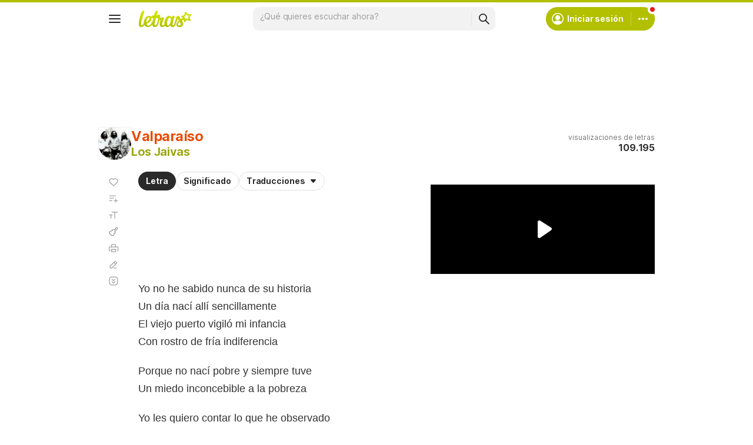

--- FILE ---
content_type: text/html; charset=utf-8
request_url: https://www.google.com/recaptcha/api2/aframe
body_size: 151
content:
<!DOCTYPE HTML><html><head><meta http-equiv="content-type" content="text/html; charset=UTF-8"></head><body><script nonce="ew5YmTyT1rL5W7YFLscYCA">/** Anti-fraud and anti-abuse applications only. See google.com/recaptcha */ try{var clients={'sodar':'https://pagead2.googlesyndication.com/pagead/sodar?'};window.addEventListener("message",function(a){try{if(a.source===window.parent){var b=JSON.parse(a.data);var c=clients[b['id']];if(c){var d=document.createElement('img');d.src=c+b['params']+'&rc='+(localStorage.getItem("rc::a")?sessionStorage.getItem("rc::b"):"");window.document.body.appendChild(d);sessionStorage.setItem("rc::e",parseInt(sessionStorage.getItem("rc::e")||0)+1);localStorage.setItem("rc::h",'1769282386062');}}}catch(b){}});window.parent.postMessage("_grecaptcha_ready", "*");}catch(b){}</script></body></html>

--- FILE ---
content_type: application/javascript; charset=utf-8
request_url: https://fundingchoicesmessages.google.com/f/AGSKWxWQB7FjV1k3buJF_Lvnhngvsz8Bb1-5bkaUWxCvFAemhxSD4XxblkN4O2x7_m5QUKnzi5gawX99UNsTACcw38hxBJULEqawPJSI3L6BQgQb0sxsJDNQ3z6xwyb5LW8Fyy7QIaIPd_NziXyD0gmuAr_DncSLuLbfEtiMRY41nNQ-uHhlr-BqyoXSfg05/_/ad_homepage_/toolkitads./top_ads./adchoices2./rightrailgoogleads.
body_size: -1289
content:
window['f1252d8b-4414-479d-b21b-5a81aef23a5d'] = true;